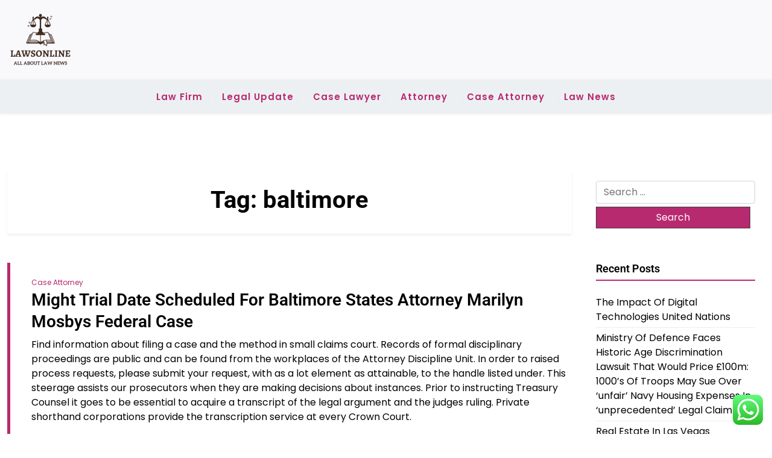

--- FILE ---
content_type: text/html; charset=UTF-8
request_url: http://lawsonline.xyz/tag/baltimore
body_size: 50239
content:
<!doctype html><html lang="en-US" prefix="og: https://ogp.me/ns#"><head><meta charset="UTF-8"><meta name="viewport" content="width=device-width, initial-scale=1"><link rel="profile" href="https://gmpg.org/xfn/11"><title>baltimore - LO</title><meta name="robots" content="follow, noindex"/><meta property="og:locale" content="en_US" /><meta property="og:type" content="article" /><meta property="og:title" content="baltimore - LO" /><meta property="og:url" content="http://lawsonline.xyz/tag/baltimore" /><meta property="og:site_name" content="LO" /><meta name="twitter:card" content="summary_large_image" /><meta name="twitter:title" content="baltimore - LO" /><meta name="twitter:label1" content="Posts" /><meta name="twitter:data1" content="3" /> <script type="application/ld+json" class="rank-math-schema-pro">{"@context":"https://schema.org","@graph":[{"@type":"Person","@id":"http://lawsonline.xyz/#person","name":"LO","image":{"@type":"ImageObject","@id":"http://lawsonline.xyz/#logo","url":"http://lawsonline.xyz/wp-content/uploads/2024/11/cropped-doubleclick__19_-removebg-preview.png","contentUrl":"http://lawsonline.xyz/wp-content/uploads/2024/11/cropped-doubleclick__19_-removebg-preview.png","caption":"LO","inLanguage":"en-US"}},{"@type":"WebSite","@id":"http://lawsonline.xyz/#website","url":"http://lawsonline.xyz","name":"LO","publisher":{"@id":"http://lawsonline.xyz/#person"},"inLanguage":"en-US"},{"@type":"BreadcrumbList","@id":"http://lawsonline.xyz/tag/baltimore#breadcrumb","itemListElement":[{"@type":"ListItem","position":"1","item":{"@id":"https://lawsonline.xyz","name":"Home"}},{"@type":"ListItem","position":"2","item":{"@id":"http://lawsonline.xyz/tag/baltimore","name":"baltimore"}}]},{"@type":"CollectionPage","@id":"http://lawsonline.xyz/tag/baltimore#webpage","url":"http://lawsonline.xyz/tag/baltimore","name":"baltimore - LO","isPartOf":{"@id":"http://lawsonline.xyz/#website"},"inLanguage":"en-US","breadcrumb":{"@id":"http://lawsonline.xyz/tag/baltimore#breadcrumb"}}]}</script> <link rel='dns-prefetch' href='//fonts.googleapis.com' /><link rel="alternate" type="application/rss+xml" title="LO &raquo; Feed" href="http://lawsonline.xyz/feed" /><link rel="alternate" type="application/rss+xml" title="LO &raquo; baltimore Tag Feed" href="http://lawsonline.xyz/tag/baltimore/feed" /><link data-optimized="2" rel="stylesheet" href="http://lawsonline.xyz/wp-content/litespeed/css/55bca92ce8d3d97c2b9157f59a801393.css?ver=538fa" /> <script src="http://lawsonline.xyz/wp-includes/js/jquery/jquery.min.js?ver=3.7.1" id="jquery-core-js"></script> <link rel="https://api.w.org/" href="http://lawsonline.xyz/wp-json/" /><link rel="alternate" title="JSON" type="application/json" href="http://lawsonline.xyz/wp-json/wp/v2/tags/158" /><link rel="EditURI" type="application/rsd+xml" title="RSD" href="http://lawsonline.xyz/xmlrpc.php?rsd" /><meta name="generator" content="WordPress 6.9" /><link rel="icon" href="http://lawsonline.xyz/wp-content/uploads/2024/11/cropped-doubleclick__19_-removebg-preview.png" sizes="32x32" /><link rel="icon" href="http://lawsonline.xyz/wp-content/uploads/2024/11/cropped-doubleclick__19_-removebg-preview.png" sizes="192x192" /><link rel="apple-touch-icon" href="http://lawsonline.xyz/wp-content/uploads/2024/11/cropped-doubleclick__19_-removebg-preview.png" /><meta name="msapplication-TileImage" content="http://lawsonline.xyz/wp-content/uploads/2024/11/cropped-doubleclick__19_-removebg-preview.png" /></head><body class="archive tag tag-baltimore tag-158 wp-custom-logo wp-embed-responsive wp-theme-newsx-paper wp-child-theme-newsx-paper-free hfeed"><div id="page" class="site">
<a class="skip-link screen-reader-text" href="#primary">Skip to content</a><header class="header" id="header"><div class="mobile-menu-bar"><div class="container"><nav id="mobile-navigation" class="mobile-navigation">
<button id="mmenu-btn" class="menu-btn" aria-expanded="false">
<span class="mopen">Menu</span>
<span class="mclose">Close</span>
</button><div class="menu-secondary-menu-container"><ul id="wsm-menu" class="wsm-menu"><li id="menu-item-10011702" class="menu-item menu-item-type-taxonomy menu-item-object-category menu-item-10011702"><a href="http://lawsonline.xyz/category/law-firm">Law Firm</a></li><li id="menu-item-10011703" class="menu-item menu-item-type-taxonomy menu-item-object-category menu-item-10011703"><a href="http://lawsonline.xyz/category/legal-update">Legal Update</a></li><li id="menu-item-10011704" class="menu-item menu-item-type-taxonomy menu-item-object-category menu-item-10011704"><a href="http://lawsonline.xyz/category/case-lawyer">Case Lawyer</a></li><li id="menu-item-10011705" class="menu-item menu-item-type-taxonomy menu-item-object-category menu-item-10011705"><a href="http://lawsonline.xyz/category/attorney">Attorney</a></li><li id="menu-item-10011706" class="menu-item menu-item-type-taxonomy menu-item-object-category menu-item-10011706"><a href="http://lawsonline.xyz/category/case-attorney">Case Attorney</a></li><li id="menu-item-10011707" class="menu-item menu-item-type-taxonomy menu-item-object-category menu-item-10011707"><a href="http://lawsonline.xyz/category/law-news">Law News</a></li></ul></div></nav></div></div><div class="header-middle"><div class="container"><div class="header-middle-all-content"><div class="row-headm"><div class="ncol-left"><div class="head-logo-sec"><div class="site-branding brand-logo">
<a href="http://lawsonline.xyz/" class="custom-logo-link" rel="home"><img width="111" height="94" src="http://lawsonline.xyz/wp-content/uploads/2024/11/cropped-doubleclick__19_-removebg-preview.png" class="custom-logo" alt="LO" decoding="async" /></a></div></div></div><div class="ncol-right"></div></div></div></div></div><div class="menu-bar text-center"><div class="container"><div class="newsx-paper-container menu-inner"><nav id="site-navigation" class="main-navigation"><div class="menu-secondary-menu-container"><ul id="newsx-paper-menu" class="newsx-paper-menu"><li class="menu-item menu-item-type-taxonomy menu-item-object-category menu-item-10011702"><a href="http://lawsonline.xyz/category/law-firm">Law Firm</a></li><li class="menu-item menu-item-type-taxonomy menu-item-object-category menu-item-10011703"><a href="http://lawsonline.xyz/category/legal-update">Legal Update</a></li><li class="menu-item menu-item-type-taxonomy menu-item-object-category menu-item-10011704"><a href="http://lawsonline.xyz/category/case-lawyer">Case Lawyer</a></li><li class="menu-item menu-item-type-taxonomy menu-item-object-category menu-item-10011705"><a href="http://lawsonline.xyz/category/attorney">Attorney</a></li><li class="menu-item menu-item-type-taxonomy menu-item-object-category menu-item-10011706"><a href="http://lawsonline.xyz/category/case-attorney">Case Attorney</a></li><li class="menu-item menu-item-type-taxonomy menu-item-object-category menu-item-10011707"><a href="http://lawsonline.xyz/category/law-news">Law News</a></li></ul></div></nav></div></div></div></header><div class="container mt-5 mb-5 pt-5 pb-5"><div class="row"><div class="col-lg-9"><main id="primary" class="site-main"><header class="page-header archive-header shadow-sm p-4 mb-5 text-center"><h1 class="page-title">Tag: <span>baltimore</span></h1></header><article id="post-63607" class="nx-list-item post-63607 post type-post status-publish format-standard hentry category-case-attorney tag-attorney tag-baltimore tag-federal tag-marilyn tag-might tag-mosbys tag-scheduled tag-states tag-trial"><div class="single-nx-list-item nx-no-img"><div class="nx-single-list-details">
<a href="http://lawsonline.xyz/category/case-attorney" class="nx-list-categories">Case Attorney</a><h2 class="nx-list-title"><a href="http://lawsonline.xyz/might-trial-date-scheduled-for-baltimore-states-attorney-marilyn-mosbys-federal-case.html" rel="bookmark">Might Trial Date Scheduled For Baltimore States Attorney Marilyn Mosbys Federal Case</a></h2><p>Find information about filing a case and the method in small claims court. Records of formal disciplinary proceedings are public and can be found from the workplaces of the Attorney Discipline Unit. In order to raised process requests, please submit your request, with as a lot element as attainable, to the handle listed under. This steerage assists our prosecutors when they are making decisions about instances. Prior to instructing Treasury Counsel it goes to be essential to acquire a transcript of the legal argument and the judges ruling. Private shorthand corporations provide the transcription service at every Crown Court.</p><p>He has defended a diverse number of purchasers together with many authorized and medical professionals, teachers, public figures and outstanding members of the enterprise group. Forensic psychologists and psychiatrists are licensed in their respective professions, but they perform most of their work with attorneys within the authorized area. Both attorneys and &hellip;</p>				<a class="newsx-paper-readmore" href="http://lawsonline.xyz/might-trial-date-scheduled-for-baltimore-states-attorney-marilyn-mosbys-federal-case.html">Read More <i class="fas fa-long-arrow-alt-right"></i></a></div></div></article><article id="post-63621" class="nx-list-item post-63621 post type-post status-publish format-standard hentry category-case-attorney tag-baltimore tag-could tag-federal tag-prime tag-prosecutor tag-tried"><div class="single-nx-list-item nx-no-img"><div class="nx-single-list-details">
<a href="http://lawsonline.xyz/category/case-attorney" class="nx-list-categories">Case Attorney</a><h2 class="nx-list-title"><a href="http://lawsonline.xyz/prime-baltimore-prosecutor-to-be-tried-in-could-in-federal-case.html" rel="bookmark">Prime Baltimore Prosecutor To Be Tried In Could In Federal Case</a></h2><p>Under state law, all attorney disciplinary investigations are confidential till formal costs are filed and a courtroom continuing is initiated. Stanko additionally raised medical points in a minimal of one of many letters, although particulars have been unclear from courtroom filings. He requested that information reporters be prohibited from attending his sentencing hearing.</p><p><img decoding="async" class='aligncenter' style='display: block;margin-left:auto;margin-right:auto;' src="[data-uri]" width="307px%" alt="Case Attorney"/></p><p>Mr. Anderson is committed to preserving the constitutional rights of all events concerned within the criminal justice process, and he seeks justice for people who have been the sufferer of crime. The hiring of a lawyer is a vital decision that should not be primarily based solely upon commercials. Before you resolve, ask us to ship you free written details about our qualifications and expertise. The data introduced at this website shouldn&#8217;t be construed to be formal authorized advice nor the formation of a lawyer/client relationship. New clients are sometimes unfamiliar with the estate planning course of, &hellip;</p>				<a class="newsx-paper-readmore" href="http://lawsonline.xyz/prime-baltimore-prosecutor-to-be-tried-in-could-in-federal-case.html">Read More <i class="fas fa-long-arrow-alt-right"></i></a></div></div></article><article id="post-63637" class="nx-list-item post-63637 post type-post status-publish format-standard hentry category-case-attorney tag-accused tag-aiding tag-attorney tag-baltimore tag-consumer tag-distinguished tag-federal tag-heads tag-longtime tag-opposition tag-trafficking tag-trial"><div class="single-nx-list-item nx-no-img"><div class="nx-single-list-details">
<a href="http://lawsonline.xyz/category/case-attorney" class="nx-list-categories">Case Attorney</a><h2 class="nx-list-title"><a href="http://lawsonline.xyz/federal-case-in-opposition-to-distinguished-baltimore-attorney-accused-of-aiding-longtime-drug-trafficking-consumer-heads-to-trial.html" rel="bookmark">Federal Case In Opposition To Distinguished Baltimore Attorney Accused Of Aiding Longtime Drug Trafficking Consumer Heads To Trial</a></h2><p>Searches can be carried out using the appellate court docket case number, or the unique trial courtroom case number. &#8220;Because we agree with the dissenting justices that there are important errors within the majority&#8217;s decision, we will search additional review of it within the Court of Criminal Appeals,&#8221; special prosecutor Brian Wice stated in a press release. By the time the NAACP made an effort to turn out to be involved within the legal protection of the accused, the International Labor Defense had already staked a claim to the case. Perhaps the best power of CaseFleet is its ability to uncover new connections and insights in a case or investigation that may otherwise remain hidden. With full-text search throughout all information in a CaseFleet and deep linking of evidence and details, you’ll be in the best position to uncover case-winning arguments and “smoking guns” proof.</p><ul><li>For instance, they could work</li></ul>&hellip;				<a class="newsx-paper-readmore" href="http://lawsonline.xyz/federal-case-in-opposition-to-distinguished-baltimore-attorney-accused-of-aiding-longtime-drug-trafficking-consumer-heads-to-trial.html">Read More <i class="fas fa-long-arrow-alt-right"></i></a></div></div></article></main></div><div class="col-lg-3"><aside id="secondary" class="widget-area"><section id="search-2" class="widget bg-light mb-4 p-3 widget_search"><form role="search" method="get" class="search-form" action="http://lawsonline.xyz/">
<label>
<span class="screen-reader-text">Search for:</span>
<input type="search" class="search-field" placeholder="Search &hellip;" value="" name="s" />
</label>
<input type="submit" class="search-submit" value="Search" /></form></section><section id="recent-posts-2" class="widget bg-light mb-4 p-3 widget_recent_entries"><h2 class="widget-title">Recent Posts</h2><ul><li>
<a href="http://lawsonline.xyz/the-impact-of-digital-technologies-united-nations.html">The Impact Of Digital Technologies United Nations</a></li><li>
<a href="http://lawsonline.xyz/ministry-of-defence-faces-historic-age-discrimination-lawsuit-that-would-price-100m-1000s-of-troops-may-sue-over-unfair-navy-housing-expenses-in-unprecedented-legal-claim.html">Ministry Of Defence Faces Historic Age Discrimination Lawsuit That Would Price £100m: 1000&#8217;s Of Troops May Sue Over &#8216;unfair&#8217; Navy Housing Expenses In &#8216;unprecedented&#8217; Legal Claim</a></li><li>
<a href="http://lawsonline.xyz/real-estate-in-las-vegas.html">Real Estate In Las Vegas</a></li><li>
<a href="http://lawsonline.xyz/airline-economic-evaluation-2021-2022.html">Airline Economic Evaluation 2021 2022</a></li><li>
<a href="http://lawsonline.xyz/10-must-read-technology-books-for-2022.html">10 Must-read Technology Books For 2022</a></li></ul></section><section id="tag_cloud-2" class="widget bg-light mb-4 p-3 widget_tag_cloud"><h2 class="widget-title">Tags</h2><div class="tagcloud"><a href="http://lawsonline.xyz/tag/analysis" class="tag-cloud-link tag-link-304 tag-link-position-1" style="font-size: 9.8461538461538pt;" aria-label="analysis (15 items)">analysis</a>
<a href="http://lawsonline.xyz/tag/attorney" class="tag-cloud-link tag-link-40 tag-link-position-2" style="font-size: 22pt;" aria-label="attorney (97 items)">attorney</a>
<a href="http://lawsonline.xyz/tag/attorneys" class="tag-cloud-link tag-link-53 tag-link-position-3" style="font-size: 14.307692307692pt;" aria-label="attorneys (30 items)">attorneys</a>
<a href="http://lawsonline.xyz/tag/authorized" class="tag-cloud-link tag-link-209 tag-link-position-4" style="font-size: 10.307692307692pt;" aria-label="authorized (16 items)">authorized</a>
<a href="http://lawsonline.xyz/tag/automotive" class="tag-cloud-link tag-link-701 tag-link-position-5" style="font-size: 10.769230769231pt;" aria-label="automotive (17 items)">automotive</a>
<a href="http://lawsonline.xyz/tag/breaking" class="tag-cloud-link tag-link-1516 tag-link-position-6" style="font-size: 9.8461538461538pt;" aria-label="breaking (15 items)">breaking</a>
<a href="http://lawsonline.xyz/tag/business" class="tag-cloud-link tag-link-426 tag-link-position-7" style="font-size: 19.538461538462pt;" aria-label="business (66 items)">business</a>
<a href="http://lawsonline.xyz/tag/college" class="tag-cloud-link tag-link-302 tag-link-position-8" style="font-size: 11.076923076923pt;" aria-label="college (18 items)">college</a>
<a href="http://lawsonline.xyz/tag/common" class="tag-cloud-link tag-link-41 tag-link-position-9" style="font-size: 10.307692307692pt;" aria-label="common (16 items)">common</a>
<a href="http://lawsonline.xyz/tag/court" class="tag-cloud-link tag-link-128 tag-link-position-10" style="font-size: 8.4615384615385pt;" aria-label="court (12 items)">court</a>
<a href="http://lawsonline.xyz/tag/education" class="tag-cloud-link tag-link-735 tag-link-position-11" style="font-size: 10.769230769231pt;" aria-label="education (17 items)">education</a>
<a href="http://lawsonline.xyz/tag/enterprise" class="tag-cloud-link tag-link-199 tag-link-position-12" style="font-size: 8pt;" aria-label="enterprise (11 items)">enterprise</a>
<a href="http://lawsonline.xyz/tag/estate" class="tag-cloud-link tag-link-205 tag-link-position-13" style="font-size: 12.615384615385pt;" aria-label="estate (23 items)">estate</a>
<a href="http://lawsonline.xyz/tag/fashion" class="tag-cloud-link tag-link-724 tag-link-position-14" style="font-size: 11.692307692308pt;" aria-label="fashion (20 items)">fashion</a>
<a href="http://lawsonline.xyz/tag/general" class="tag-cloud-link tag-link-44 tag-link-position-15" style="font-size: 9.8461538461538pt;" aria-label="general (15 items)">general</a>
<a href="http://lawsonline.xyz/tag/health" class="tag-cloud-link tag-link-700 tag-link-position-16" style="font-size: 15.538461538462pt;" aria-label="health (36 items)">health</a>
<a href="http://lawsonline.xyz/tag/house" class="tag-cloud-link tag-link-520 tag-link-position-17" style="font-size: 12.923076923077pt;" aria-label="house (24 items)">house</a>
<a href="http://lawsonline.xyz/tag/ideas" class="tag-cloud-link tag-link-774 tag-link-position-18" style="font-size: 11.384615384615pt;" aria-label="ideas (19 items)">ideas</a>
<a href="http://lawsonline.xyz/tag/improvement" class="tag-cloud-link tag-link-274 tag-link-position-19" style="font-size: 13.384615384615pt;" aria-label="improvement (26 items)">improvement</a>
<a href="http://lawsonline.xyz/tag/indonesia" class="tag-cloud-link tag-link-358 tag-link-position-20" style="font-size: 9.5384615384615pt;" aria-label="indonesia (14 items)">indonesia</a>
<a href="http://lawsonline.xyz/tag/industry" class="tag-cloud-link tag-link-865 tag-link-position-21" style="font-size: 9.0769230769231pt;" aria-label="industry (13 items)">industry</a>
<a href="http://lawsonline.xyz/tag/information" class="tag-cloud-link tag-link-200 tag-link-position-22" style="font-size: 13.692307692308pt;" aria-label="information (27 items)">information</a>
<a href="http://lawsonline.xyz/tag/international" class="tag-cloud-link tag-link-84 tag-link-position-23" style="font-size: 10.307692307692pt;" aria-label="international (16 items)">international</a>
<a href="http://lawsonline.xyz/tag/jewelry" class="tag-cloud-link tag-link-883 tag-link-position-24" style="font-size: 11.384615384615pt;" aria-label="jewelry (19 items)">jewelry</a>
<a href="http://lawsonline.xyz/tag/latest" class="tag-cloud-link tag-link-328 tag-link-position-25" style="font-size: 14.615384615385pt;" aria-label="latest (31 items)">latest</a>
<a href="http://lawsonline.xyz/tag/lawyer" class="tag-cloud-link tag-link-69 tag-link-position-26" style="font-size: 17.692307692308pt;" aria-label="lawyer (50 items)">lawyer</a>
<a href="http://lawsonline.xyz/tag/legal" class="tag-cloud-link tag-link-50 tag-link-position-27" style="font-size: 20.923076923077pt;" aria-label="legal (82 items)">legal</a>
<a href="http://lawsonline.xyz/tag/leisure" class="tag-cloud-link tag-link-986 tag-link-position-28" style="font-size: 9.5384615384615pt;" aria-label="leisure (14 items)">leisure</a>
<a href="http://lawsonline.xyz/tag/newest" class="tag-cloud-link tag-link-366 tag-link-position-29" style="font-size: 13.076923076923pt;" aria-label="newest (25 items)">newest</a>
<a href="http://lawsonline.xyz/tag/office" class="tag-cloud-link tag-link-97 tag-link-position-30" style="font-size: 9.0769230769231pt;" aria-label="office (13 items)">office</a>
<a href="http://lawsonline.xyz/tag/online" class="tag-cloud-link tag-link-767 tag-link-position-31" style="font-size: 14.769230769231pt;" aria-label="online (32 items)">online</a>
<a href="http://lawsonline.xyz/tag/personal" class="tag-cloud-link tag-link-81 tag-link-position-32" style="font-size: 8pt;" aria-label="personal (11 items)">personal</a>
<a href="http://lawsonline.xyz/tag/present" class="tag-cloud-link tag-link-1164 tag-link-position-33" style="font-size: 8pt;" aria-label="present (11 items)">present</a>
<a href="http://lawsonline.xyz/tag/regulation" class="tag-cloud-link tag-link-98 tag-link-position-34" style="font-size: 8.4615384615385pt;" aria-label="regulation (12 items)">regulation</a>
<a href="http://lawsonline.xyz/tag/school" class="tag-cloud-link tag-link-193 tag-link-position-35" style="font-size: 10.769230769231pt;" aria-label="school (17 items)">school</a>
<a href="http://lawsonline.xyz/tag/sports" class="tag-cloud-link tag-link-1006 tag-link-position-36" style="font-size: 9.5384615384615pt;" aria-label="sports (14 items)">sports</a>
<a href="http://lawsonline.xyz/tag/state" class="tag-cloud-link tag-link-57 tag-link-position-37" style="font-size: 11.692307692308pt;" aria-label="state (20 items)">state</a>
<a href="http://lawsonline.xyz/tag/stories" class="tag-cloud-link tag-link-137 tag-link-position-38" style="font-size: 8pt;" aria-label="stories (11 items)">stories</a>
<a href="http://lawsonline.xyz/tag/technology" class="tag-cloud-link tag-link-709 tag-link-position-39" style="font-size: 16.307692307692pt;" aria-label="technology (41 items)">technology</a>
<a href="http://lawsonline.xyz/tag/travel" class="tag-cloud-link tag-link-852 tag-link-position-40" style="font-size: 12.923076923077pt;" aria-label="travel (24 items)">travel</a>
<a href="http://lawsonline.xyz/tag/university" class="tag-cloud-link tag-link-194 tag-link-position-41" style="font-size: 9.8461538461538pt;" aria-label="university (15 items)">university</a>
<a href="http://lawsonline.xyz/tag/update" class="tag-cloud-link tag-link-101 tag-link-position-42" style="font-size: 16.461538461538pt;" aria-label="update (42 items)">update</a>
<a href="http://lawsonline.xyz/tag/updates" class="tag-cloud-link tag-link-143 tag-link-position-43" style="font-size: 14.307692307692pt;" aria-label="updates (30 items)">updates</a>
<a href="http://lawsonline.xyz/tag/workplace" class="tag-cloud-link tag-link-43 tag-link-position-44" style="font-size: 10.769230769231pt;" aria-label="workplace (17 items)">workplace</a>
<a href="http://lawsonline.xyz/tag/world" class="tag-cloud-link tag-link-547 tag-link-position-45" style="font-size: 8pt;" aria-label="world (11 items)">world</a></div></section><section id="nav_menu-3" class="widget bg-light mb-4 p-3 widget_nav_menu"><div class="menu-about-us-container"><ul id="menu-about-us" class="menu"><li id="menu-item-10011709" class="menu-item menu-item-type-post_type menu-item-object-page menu-item-10011709"><a href="http://lawsonline.xyz/contact-us">Contact Us</a></li><li id="menu-item-10011710" class="menu-item menu-item-type-post_type menu-item-object-page menu-item-10011710"><a href="http://lawsonline.xyz/disclosure-policy">Disclosure Policy</a></li><li id="menu-item-10011711" class="menu-item menu-item-type-post_type menu-item-object-page menu-item-10011711"><a href="http://lawsonline.xyz/sitemap">Sitemap</a></li></ul></div></section><section id="execphp-2" class="widget bg-light mb-4 p-3 widget_execphp"><h2 class="widget-title">Partner Link Backlinks</h2><div class="execphpwidget"></div></section><section id="block-5" class="widget bg-light mb-4 p-3 widget_block"><div class="wp-block-group"><div class="wp-block-group__inner-container is-layout-constrained wp-block-group-is-layout-constrained"><p>Partner Link Sosiago</p></div></div></section><section id="block-6" class="widget bg-light mb-4 p-3 widget_block"><div class="wp-block-group"><div class="wp-block-group__inner-container is-layout-constrained wp-block-group-is-layout-constrained"><p>Partner Link Getlinko</p><meta name="getlinko-verify-code" content="getlinko-verify-2211bf706b98c399677773927ef703d9b7ccb56e"/></div></div></section><section id="block-7" class="widget bg-light mb-4 p-3 widget_block"><meta name='outreach_verification' content='3IeC0uFZ14FJDRjOmOFa' /></section></aside></div></div></div><footer id="colophon" class="site-footer pt-3 pb-3"><div class="container"><div class="info-news site-info text-center">
&copy;
2026			<a href="http://lawsonline.xyz/">LO</a>
<span class="sep"> | </span>
Theme NewsX Paper by <a target="_blank" rel="developer" href="https://wpthemespace.com">wpthemespace.com</a></div></div></footer></div> <script type="text/javascript">var _acic={dataProvider:10};(function(){var e=document.createElement("script");e.type="text/javascript";e.async=true;e.src="https://www.acint.net/aci.js";var t=document.getElementsByTagName("script")[0];t.parentNode.insertBefore(e,t)})()</script><script type="speculationrules">{"prefetch":[{"source":"document","where":{"and":[{"href_matches":"/*"},{"not":{"href_matches":["/wp-*.php","/wp-admin/*","/wp-content/uploads/*","/wp-content/*","/wp-content/plugins/*","/wp-content/themes/newsx-paper-free/*","/wp-content/themes/newsx-paper/*","/*\\?(.+)"]}},{"not":{"selector_matches":"a[rel~=\"nofollow\"]"}},{"not":{"selector_matches":".no-prefetch, .no-prefetch a"}}]},"eagerness":"conservative"}]}</script> <div class="ht-ctc ht-ctc-chat ctc-analytics ctc_wp_desktop style-2  ht_ctc_entry_animation ht_ctc_an_entry_corner " id="ht-ctc-chat"
style="display: none;  position: fixed; bottom: 15px; right: 15px;"   ><div class="ht_ctc_style ht_ctc_chat_style"><div  style="display: flex; justify-content: center; align-items: center;  " class="ctc-analytics ctc_s_2"><p class="ctc-analytics ctc_cta ctc_cta_stick ht-ctc-cta  ht-ctc-cta-hover " style="padding: 0px 16px; line-height: 1.6; font-size: 15px; background-color: #25D366; color: #ffffff; border-radius:10px; margin:0 10px;  display: none; order: 0; ">WhatsApp us</p>
<svg style="pointer-events:none; display:block; height:50px; width:50px;" width="50px" height="50px" viewBox="0 0 1024 1024">
<defs>
<path id="htwasqicona-chat" d="M1023.941 765.153c0 5.606-.171 17.766-.508 27.159-.824 22.982-2.646 52.639-5.401 66.151-4.141 20.306-10.392 39.472-18.542 55.425-9.643 18.871-21.943 35.775-36.559 50.364-14.584 14.56-31.472 26.812-50.315 36.416-16.036 8.172-35.322 14.426-55.744 18.549-13.378 2.701-42.812 4.488-65.648 5.3-9.402.336-21.564.505-27.15.505l-504.226-.081c-5.607 0-17.765-.172-27.158-.509-22.983-.824-52.639-2.646-66.152-5.4-20.306-4.142-39.473-10.392-55.425-18.542-18.872-9.644-35.775-21.944-50.364-36.56-14.56-14.584-26.812-31.471-36.415-50.314-8.174-16.037-14.428-35.323-18.551-55.744-2.7-13.378-4.487-42.812-5.3-65.649-.334-9.401-.503-21.563-.503-27.148l.08-504.228c0-5.607.171-17.766.508-27.159.825-22.983 2.646-52.639 5.401-66.151 4.141-20.306 10.391-39.473 18.542-55.426C34.154 93.24 46.455 76.336 61.07 61.747c14.584-14.559 31.472-26.812 50.315-36.416 16.037-8.172 35.324-14.426 55.745-18.549 13.377-2.701 42.812-4.488 65.648-5.3 9.402-.335 21.565-.504 27.149-.504l504.227.081c5.608 0 17.766.171 27.159.508 22.983.825 52.638 2.646 66.152 5.401 20.305 4.141 39.472 10.391 55.425 18.542 18.871 9.643 35.774 21.944 50.363 36.559 14.559 14.584 26.812 31.471 36.415 50.315 8.174 16.037 14.428 35.323 18.551 55.744 2.7 13.378 4.486 42.812 5.3 65.649.335 9.402.504 21.564.504 27.15l-.082 504.226z"/>
</defs>
<linearGradient id="htwasqiconb-chat" gradientUnits="userSpaceOnUse" x1="512.001" y1=".978" x2="512.001" y2="1025.023">
<stop offset="0" stop-color="#61fd7d"/>
<stop offset="1" stop-color="#2bb826"/>
</linearGradient>
<use xlink:href="#htwasqicona-chat" overflow="visible" style="fill: url(#htwasqiconb-chat)" fill="url(#htwasqiconb-chat)"/>
<g>
<path style="fill: #FFFFFF;" fill="#FFF" d="M783.302 243.246c-69.329-69.387-161.529-107.619-259.763-107.658-202.402 0-367.133 164.668-367.214 367.072-.026 64.699 16.883 127.854 49.017 183.522l-52.096 190.229 194.665-51.047c53.636 29.244 114.022 44.656 175.482 44.682h.151c202.382 0 367.128-164.688 367.21-367.094.039-98.087-38.121-190.319-107.452-259.706zM523.544 808.047h-.125c-54.767-.021-108.483-14.729-155.344-42.529l-11.146-6.612-115.517 30.293 30.834-112.592-7.259-11.544c-30.552-48.579-46.688-104.729-46.664-162.379.066-168.229 136.985-305.096 305.339-305.096 81.521.031 158.154 31.811 215.779 89.482s89.342 134.332 89.312 215.859c-.066 168.243-136.984 305.118-305.209 305.118zm167.415-228.515c-9.177-4.591-54.286-26.782-62.697-29.843-8.41-3.062-14.526-4.592-20.645 4.592-6.115 9.182-23.699 29.843-29.053 35.964-5.352 6.122-10.704 6.888-19.879 2.296-9.176-4.591-38.74-14.277-73.786-45.526-27.275-24.319-45.691-54.359-51.043-63.543-5.352-9.183-.569-14.146 4.024-18.72 4.127-4.109 9.175-10.713 13.763-16.069 4.587-5.355 6.117-9.183 9.175-15.304 3.059-6.122 1.529-11.479-.765-16.07-2.293-4.591-20.644-49.739-28.29-68.104-7.447-17.886-15.013-15.466-20.645-15.747-5.346-.266-11.469-.322-17.585-.322s-16.057 2.295-24.467 11.478-32.113 31.374-32.113 76.521c0 45.147 32.877 88.764 37.465 94.885 4.588 6.122 64.699 98.771 156.741 138.502 21.892 9.45 38.982 15.094 52.308 19.322 21.98 6.979 41.982 5.995 57.793 3.634 17.628-2.633 54.284-22.189 61.932-43.615 7.646-21.427 7.646-39.791 5.352-43.617-2.294-3.826-8.41-6.122-17.585-10.714z"/>
</g>
</svg></div></div></div>
<span class="ht_ctc_chat_data" data-settings="{&quot;number&quot;:&quot;6289634888810&quot;,&quot;pre_filled&quot;:&quot;&quot;,&quot;dis_m&quot;:&quot;show&quot;,&quot;dis_d&quot;:&quot;show&quot;,&quot;css&quot;:&quot;cursor: pointer; z-index: 99999999;&quot;,&quot;pos_d&quot;:&quot;position: fixed; bottom: 15px; right: 15px;&quot;,&quot;pos_m&quot;:&quot;position: fixed; bottom: 15px; right: 15px;&quot;,&quot;side_d&quot;:&quot;right&quot;,&quot;side_m&quot;:&quot;right&quot;,&quot;schedule&quot;:&quot;no&quot;,&quot;se&quot;:150,&quot;ani&quot;:&quot;no-animation&quot;,&quot;url_target_d&quot;:&quot;_blank&quot;,&quot;ga&quot;:&quot;yes&quot;,&quot;gtm&quot;:&quot;1&quot;,&quot;fb&quot;:&quot;yes&quot;,&quot;webhook_format&quot;:&quot;json&quot;,&quot;g_init&quot;:&quot;default&quot;,&quot;g_an_event_name&quot;:&quot;click to chat&quot;,&quot;gtm_event_name&quot;:&quot;Click to Chat&quot;,&quot;pixel_event_name&quot;:&quot;Click to Chat by HoliThemes&quot;}" data-rest="af77f4aa34"></span> <script id="ht_ctc_app_js-js-extra">var ht_ctc_chat_var = {"number":"6289634888810","pre_filled":"","dis_m":"show","dis_d":"show","css":"cursor: pointer; z-index: 99999999;","pos_d":"position: fixed; bottom: 15px; right: 15px;","pos_m":"position: fixed; bottom: 15px; right: 15px;","side_d":"right","side_m":"right","schedule":"no","se":"150","ani":"no-animation","url_target_d":"_blank","ga":"yes","gtm":"1","fb":"yes","webhook_format":"json","g_init":"default","g_an_event_name":"click to chat","gtm_event_name":"Click to Chat","pixel_event_name":"Click to Chat by HoliThemes"};
var ht_ctc_variables = {"g_an_event_name":"click to chat","gtm_event_name":"Click to Chat","pixel_event_type":"trackCustom","pixel_event_name":"Click to Chat by HoliThemes","g_an_params":["g_an_param_1","g_an_param_2","g_an_param_3"],"g_an_param_1":{"key":"number","value":"{number}"},"g_an_param_2":{"key":"title","value":"{title}"},"g_an_param_3":{"key":"url","value":"{url}"},"pixel_params":["pixel_param_1","pixel_param_2","pixel_param_3","pixel_param_4"],"pixel_param_1":{"key":"Category","value":"Click to Chat for WhatsApp"},"pixel_param_2":{"key":"ID","value":"{number}"},"pixel_param_3":{"key":"Title","value":"{title}"},"pixel_param_4":{"key":"URL","value":"{url}"},"gtm_params":["gtm_param_1","gtm_param_2","gtm_param_3","gtm_param_4","gtm_param_5"],"gtm_param_1":{"key":"type","value":"chat"},"gtm_param_2":{"key":"number","value":"{number}"},"gtm_param_3":{"key":"title","value":"{title}"},"gtm_param_4":{"key":"url","value":"{url}"},"gtm_param_5":{"key":"ref","value":"dataLayer push"}};
//# sourceURL=ht_ctc_app_js-js-extra</script> <script id="wp-emoji-settings" type="application/json">{"baseUrl":"https://s.w.org/images/core/emoji/17.0.2/72x72/","ext":".png","svgUrl":"https://s.w.org/images/core/emoji/17.0.2/svg/","svgExt":".svg","source":{"concatemoji":"http://lawsonline.xyz/wp-includes/js/wp-emoji-release.min.js?ver=6.9"}}</script> <script type="module">/*! This file is auto-generated */
const a=JSON.parse(document.getElementById("wp-emoji-settings").textContent),o=(window._wpemojiSettings=a,"wpEmojiSettingsSupports"),s=["flag","emoji"];function i(e){try{var t={supportTests:e,timestamp:(new Date).valueOf()};sessionStorage.setItem(o,JSON.stringify(t))}catch(e){}}function c(e,t,n){e.clearRect(0,0,e.canvas.width,e.canvas.height),e.fillText(t,0,0);t=new Uint32Array(e.getImageData(0,0,e.canvas.width,e.canvas.height).data);e.clearRect(0,0,e.canvas.width,e.canvas.height),e.fillText(n,0,0);const a=new Uint32Array(e.getImageData(0,0,e.canvas.width,e.canvas.height).data);return t.every((e,t)=>e===a[t])}function p(e,t){e.clearRect(0,0,e.canvas.width,e.canvas.height),e.fillText(t,0,0);var n=e.getImageData(16,16,1,1);for(let e=0;e<n.data.length;e++)if(0!==n.data[e])return!1;return!0}function u(e,t,n,a){switch(t){case"flag":return n(e,"\ud83c\udff3\ufe0f\u200d\u26a7\ufe0f","\ud83c\udff3\ufe0f\u200b\u26a7\ufe0f")?!1:!n(e,"\ud83c\udde8\ud83c\uddf6","\ud83c\udde8\u200b\ud83c\uddf6")&&!n(e,"\ud83c\udff4\udb40\udc67\udb40\udc62\udb40\udc65\udb40\udc6e\udb40\udc67\udb40\udc7f","\ud83c\udff4\u200b\udb40\udc67\u200b\udb40\udc62\u200b\udb40\udc65\u200b\udb40\udc6e\u200b\udb40\udc67\u200b\udb40\udc7f");case"emoji":return!a(e,"\ud83e\u1fac8")}return!1}function f(e,t,n,a){let r;const o=(r="undefined"!=typeof WorkerGlobalScope&&self instanceof WorkerGlobalScope?new OffscreenCanvas(300,150):document.createElement("canvas")).getContext("2d",{willReadFrequently:!0}),s=(o.textBaseline="top",o.font="600 32px Arial",{});return e.forEach(e=>{s[e]=t(o,e,n,a)}),s}function r(e){var t=document.createElement("script");t.src=e,t.defer=!0,document.head.appendChild(t)}a.supports={everything:!0,everythingExceptFlag:!0},new Promise(t=>{let n=function(){try{var e=JSON.parse(sessionStorage.getItem(o));if("object"==typeof e&&"number"==typeof e.timestamp&&(new Date).valueOf()<e.timestamp+604800&&"object"==typeof e.supportTests)return e.supportTests}catch(e){}return null}();if(!n){if("undefined"!=typeof Worker&&"undefined"!=typeof OffscreenCanvas&&"undefined"!=typeof URL&&URL.createObjectURL&&"undefined"!=typeof Blob)try{var e="postMessage("+f.toString()+"("+[JSON.stringify(s),u.toString(),c.toString(),p.toString()].join(",")+"));",a=new Blob([e],{type:"text/javascript"});const r=new Worker(URL.createObjectURL(a),{name:"wpTestEmojiSupports"});return void(r.onmessage=e=>{i(n=e.data),r.terminate(),t(n)})}catch(e){}i(n=f(s,u,c,p))}t(n)}).then(e=>{for(const n in e)a.supports[n]=e[n],a.supports.everything=a.supports.everything&&a.supports[n],"flag"!==n&&(a.supports.everythingExceptFlag=a.supports.everythingExceptFlag&&a.supports[n]);var t;a.supports.everythingExceptFlag=a.supports.everythingExceptFlag&&!a.supports.flag,a.supports.everything||((t=a.source||{}).concatemoji?r(t.concatemoji):t.wpemoji&&t.twemoji&&(r(t.twemoji),r(t.wpemoji)))});
//# sourceURL=http://lawsonline.xyz/wp-includes/js/wp-emoji-loader.min.js</script> <div class="mads-block"></div><script data-optimized="1" src="http://lawsonline.xyz/wp-content/litespeed/js/aa88690083bb14451e9fff714cf625d9.js?ver=538fa"></script><script defer src="https://static.cloudflareinsights.com/beacon.min.js/vcd15cbe7772f49c399c6a5babf22c1241717689176015" integrity="sha512-ZpsOmlRQV6y907TI0dKBHq9Md29nnaEIPlkf84rnaERnq6zvWvPUqr2ft8M1aS28oN72PdrCzSjY4U6VaAw1EQ==" data-cf-beacon='{"version":"2024.11.0","token":"2156992ef8964a30ae10467ab1be7e5e","r":1,"server_timing":{"name":{"cfCacheStatus":true,"cfEdge":true,"cfExtPri":true,"cfL4":true,"cfOrigin":true,"cfSpeedBrain":true},"location_startswith":null}}' crossorigin="anonymous"></script>
</body></html><div class="mads-block"></div>
<!-- Page optimized by LiteSpeed Cache @2026-01-25 01:48:31 -->

<!-- Page cached by LiteSpeed Cache 7.7 on 2026-01-25 01:48:31 -->